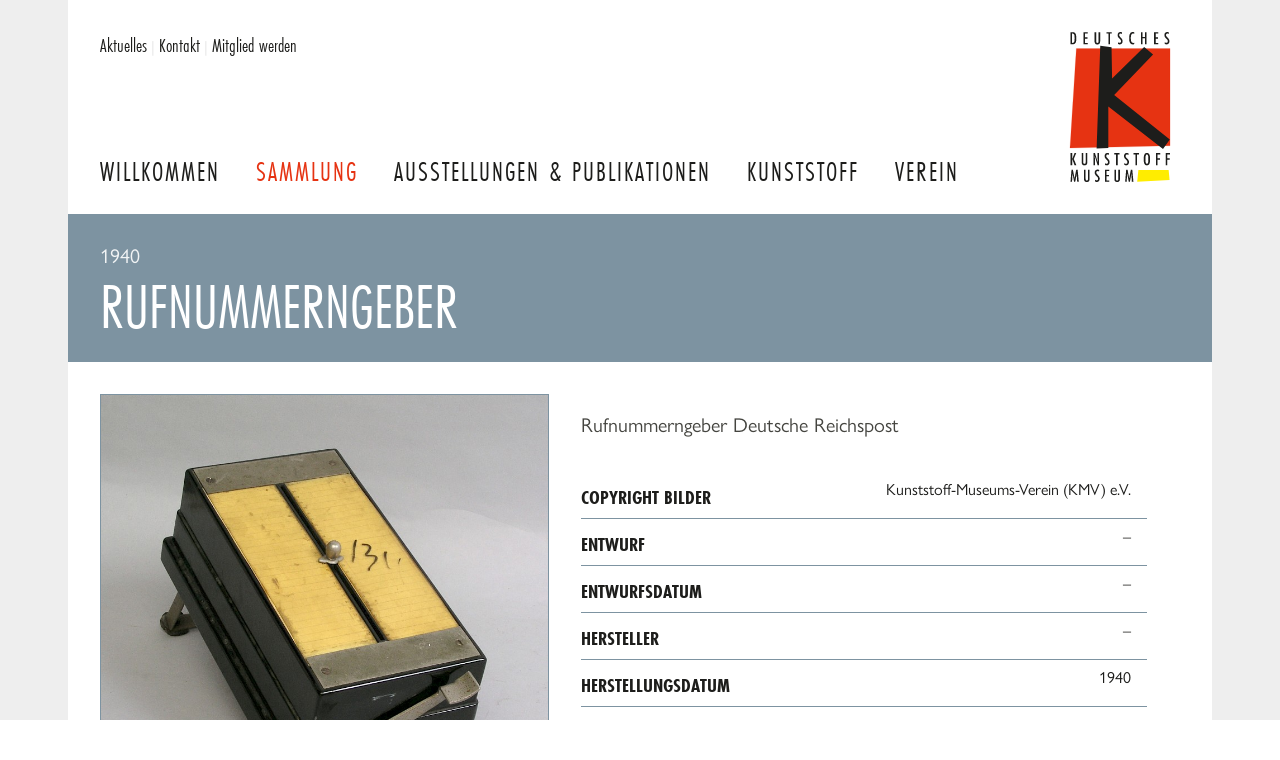

--- FILE ---
content_type: text/html; charset=UTF-8
request_url: https://www.deutsches-kunststoff-museum.de/sammlung/virtuelles-museum/k-1997-00903/
body_size: 2951
content:
<!DOCTYPE html>
<html lang="de">
	<head>
	<link rel="canonical" href="https://www.deutsches-kunststoff-museum.de/sammlung/virtuelles-museum/k-1997-00903/" />
		<meta http-equiv="content-type" content="text/html; charset=utf-8" />
        <meta name="viewport" content="width=device-width, initial-scale=1.0">

        
   
                    <meta name="canonical" content="https://www.deutsches-kunststoff-museum.de/sammlung/virtuelles-museum/k-1997-00903/">
        

		<title>
                            Rufnummerngeber            
            | Deutsches Kunststoff Museum
        </title>

                    <meta name="description" content="Rufnummerngeber Deutsche Reichspost">
        		
            
        <link rel="sitemap" type="application/xml" href="https://www.deutsches-kunststoff-museum.de/sitemap/index.xml">
            
		<link rel="shortcut icon" type="image/png" href="/site/templates/images/favicon.png"/>
		<link rel="apple-touch-icon" sizes="180x180" href="/site/templates/images/apple-touch-icon.png">
	    <link rel="stylesheet" href="https://use.typekit.net/kmd0hqq.css?1">
        <link rel="stylesheet" href="/site/templates/styles/screen.css?v2" />



        <style>
            svg {
                max-width: 4rem;
            }
        </style>

	</head>
    <body class="cached body body--museum-exhibit">
        <div class="page">
<header class="page__header header">
    <div class="header__inner">
	    
                    <div class="header__logo">
                <a href="/"><img class="header__logo-image" height="150" width="100" src="/site/templates/images/logo-dkm.svg" alt="Deutsches Kunststoff Museum"></a>
            </div>
                
        <nav class="header__nav nav-main">
                            <a class="nav-main__item " href="/">
                    Willkommen                </a>
                            <a class="nav-main__item nav-main__item--current" href="/sammlung/">
                    Sammlung                </a>
                            <a class="nav-main__item " href="/ausstellungen/">
                    Ausstellungen &amp; Publikationen                </a>
                            <a class="nav-main__item " href="/kunststoff/">
                    Kunststoff                </a>
                            <a class="nav-main__item " href="/verein/">
                    Verein                </a>
            

        </nav>
        <button class="nav-toggle">
            <span>Menu</span>
            <svg aria-hidden="true" focusable="false" data-prefix="fas" data-icon="bars" class="svg-inline--fa fa-bars fa-w-14" role="img" xmlns="http://www.w3.org/2000/svg" viewBox="0 0 448 512"><path fill="currentColor" d="M16 132h416c8.837 0 16-7.163 16-16V76c0-8.837-7.163-16-16-16H16C7.163 60 0 67.163 0 76v40c0 8.837 7.163 16 16 16zm0 160h416c8.837 0 16-7.163 16-16v-40c0-8.837-7.163-16-16-16H16c-8.837 0-16 7.163-16 16v40c0 8.837 7.163 16 16 16zm0 160h416c8.837 0 16-7.163 16-16v-40c0-8.837-7.163-16-16-16H16c-8.837 0-16 7.163-16 16v40c0 8.837 7.163 16 16 16z"></path></svg>
            
        </button>

        <!-- <div class="header__search">
            <div class="header__form input-button">
                <input type="text" value="" placeholder="Seite durchsuchen …"> 
                <button class="button button--secondary">Suchen</button> 
                
            </div>
        </div> -->

        <div class="header__service header-service">
            <nav class="header-service__inner">

                <a class="" href="/aktuelles/#page">Aktuelles</a> <span>|</span>
                <a class="" href="/service/kontakt/">Kontakt</a> <span>|</span>
                <a class="" href="/verein/mitglied-werden/">Mitglied werden</a> 
                
                                </nav>
        </div>
    </div>
</header>


    <main class="page__main main">
        <div class="content__headline headline">

              

                            <span class="headline__breadcrumbs headline__sub">
                    1940                </span>     
                  

            <h1 class="typography-headline">Rufnummerngeber</h1>

        </div>
        <div class="main__inner">
            
            <section class="main__content content">

                    <div class="exhibit">
                                                <div class="exhibit__photos exhibit-photos">
                                                        <a class="exhibit-photos__preview exhibit-photos__preview--main fresco" data-fresco-group="photos-k-1997-00903" href="/site/assets/files/10775/199700903.1600x0.jpg">
                                <img width="1600"  alt="Rufnummerngeber" src="/site/assets/files/10775/199700903.800x0.jpg">
                            </a>
                            <div class="exhibit-photos__thumbs">
                                                                                                        
                                    <a class="exhibit-photos__preview fresco" data-fresco-group="photos-k-1997-00903" href="/site/assets/files/10775/199700903b.1600x0.jpg">
                                        <img width="200" alt="Rufnummerngeber" src="/site/assets/files/10775/199700903b.200x200.jpg">
                                    </a>
                                                                                                        
                                    <a class="exhibit-photos__preview fresco" data-fresco-group="photos-k-1997-00903" href="/site/assets/files/10775/199700903c.1600x0.jpg">
                                        <img width="200" alt="Rufnummerngeber" src="/site/assets/files/10775/199700903c.200x200.jpg">
                                    </a>
                                                                                                </div>
                        </div>
                        

                        <div class="exhibit__content exhibit-content">
                            
                            <div class="exhibit-content__intro typography-content">
                                    <p>Rufnummerngeber Deutsche Reichspost</p>
                            </div>
                            
                            <table class="exhibit-content__table">
                                                                                                                                                                                                                    
                                    <tr>
                                        <th>Copyright Bilder</th>
                                        <td>
                                            Kunststoff-Museums-Verein (KMV) e.V.                                                                                
                                        </td>

                                    </tr>
                                                                                                                                                                                
                                    <tr>
                                        <th>Entwurf</th>
                                        <td>
                                            –                                                                                
                                        </td>

                                    </tr>
                                                                                                        
                                    <tr>
                                        <th>Entwurfsdatum</th>
                                        <td>
                                            –                                                                                
                                        </td>

                                    </tr>
                                                                                                        
                                    <tr>
                                        <th>Hersteller</th>
                                        <td>
                                            –                                                                                
                                        </td>

                                    </tr>
                                                                                                        
                                    <tr>
                                        <th>Herstellungsdatum</th>
                                        <td>
                                            1940                                                                                
                                        </td>

                                    </tr>
                                                                                                                                                                                
                                    <tr>
                                        <th>Auftraggeber</th>
                                        <td>
                                            –                                                                                
                                        </td>

                                    </tr>
                                                                                                        
                                    <tr>
                                        <th>Rohstofflieferant</th>
                                        <td>
                                            –                                                                                
                                        </td>

                                    </tr>
                                                                                                        
                                    <tr>
                                        <th>Entstehungsland</th>
                                        <td>
                                            <a href="/sammlung/virtuelles-museum/?country=11318">Deutschland</a>                                                                                 
                                        </td>

                                    </tr>
                                                                                                        
                                    <tr>
                                        <th>Herstellungsort</th>
                                        <td>
                                            –                                                                                
                                        </td>

                                    </tr>
                                                                                                        
                                    <tr>
                                        <th>Herstellung / Technik</th>
                                        <td>
                                            <a href="/sammlung/virtuelles-museum/?technique=11325">Pressteil</a>                                                                                 
                                        </td>

                                    </tr>
                                                                                                        
                                    <tr>
                                        <th>Material</th>
                                        <td>
                                            <a href="/sammlung/virtuelles-museum/?material=26170">Phenoplast (PF)</a> <a href="/sammlung/virtuelles-museum/?material=26167">Cellulosenitrat (CN)</a> <a href="/sammlung/virtuelles-museum/?material=26154">Metall</a>                                                                                 
                                        </td>

                                    </tr>
                                                                                                                                                                                                                                                        
                                    <tr>
                                        <th>Inventar-Nummer</th>
                                        <td>
                                            K-1997-00903                                                                                
                                        </td>

                                    </tr>
                                
                                <tr>
                                    <th>Größe</th>
                                    <td>
                                                                                                                                                                                                                                                                                                                                                                                                                                                                                                                                                                                                                                                                                                                                                                                                                                                                                                                                                                                                                                                                                                                                                                                                                                                                                                                                                                                                                                                                                                                                                                                                                                                                                                            Höhe  14 cm<br>
                                                                                                                                                                                Breite  13 cm<br>
                                                                                                                                                                                Tiefe  24.5 cm<br>
                                                                                                                                                                                                                                                                                                </td>
                                </tr>
                            </table>
                            
                            <div class="exhibit-content__navigation">
                                                                <a class="button" href="/sammlung/virtuelles-museum/">Zurück zur Übersicht</a>
                            </div>
                        </div>
                    </div>
            </section>
        </div>
    </main>

        

    <footer class="page__footer footer">
        <div class="footer__inner">
            
                            <div class="footer__category footer__category--sammlung">
                    <h4>Sammlung</h4>
                    <ul class="footer__list">
                                                    <li class="footer__list-item"><a href="/sammlung/virtuelles-museum/">Virtuelles Museum</a></li>
                                                    <li class="footer__list-item"><a href="/sammlung/neu/">Neu in unserer Sammlung</a></li>
                                                    <li class="footer__list-item"><a href="/sammlung/aussergewohnliche-objekte/">außergewöhnliche Objekte</a></li>
                                                    <li class="footer__list-item"><a href="/sammlung/lieblingsstucke/">Lieblingsstücke aus der Sammlung</a></li>
                                            </ul>
                </div>

                            <div class="footer__category footer__category--ausstellungen">
                    <h4>Ausstellungen &amp; Publikationen</h4>
                    <ul class="footer__list">
                                                    <li class="footer__list-item"><a href="/ausstellungen/kulturerbe-kunststoff/">Kulturerbe Kunststoff</a></li>
                                                    <li class="footer__list-item"><a href="/ausstellungen/das-museum-on-tour/">Das Museum on Tour</a></li>
                                                    <li class="footer__list-item"><a href="/ausstellungen/plastic-icons/">Plastic Icons</a></li>
                                                    <li class="footer__list-item"><a href="/ausstellungen/unter-strom/">Unter Strom</a></li>
                                                    <li class="footer__list-item"><a href="/ausstellungen/publikationen/">Publikationen</a></li>
                                            </ul>
                </div>

                            <div class="footer__category footer__category--kunststoff">
                    <h4>Kunststoff</h4>
                    <ul class="footer__list">
                                                    <li class="footer__list-item"><a href="/kunststoff/einfuehrung/">Einführung</a></li>
                                                    <li class="footer__list-item"><a href="/kunststoff/geschichte/">Geschichte</a></li>
                                                    <li class="footer__list-item"><a href="/kunststoff/lexikon/">Lexikon</a></li>
                                                    <li class="footer__list-item"><a href="/kunststoff/erfinder/">Erfinder</a></li>
                                                    <li class="footer__list-item"><a href="/kunststoff/textbeitrage/">Textbeiträge</a></li>
                                                    <li class="footer__list-item"><a href="/kunststoff/buchtipps/">Buchtipps</a></li>
                                            </ul>
                </div>

                            <div class="footer__category footer__category--verein">
                    <h4>Verein</h4>
                    <ul class="footer__list">
                                                    <li class="footer__list-item"><a href="/verein/was-wir-machen/">Was wir machen</a></li>
                                                    <li class="footer__list-item"><a href="/verein/uber-uns/">Über uns</a></li>
                                                    <li class="footer__list-item"><a href="/verein/mitglied-werden/">Mitglied werden</a></li>
                                                    <li class="footer__list-item"><a href="/verein/netzwerk/">Netzwerk</a></li>
                                                    <li class="footer__list-item"><a href="/verein/rundbriefe/">Rundbriefe</a></li>
                                                    <li class="footer__list-item"><a href="/verein/daten-und-fakten/">Daten und Fakten</a></li>
                                            </ul>
                </div>

                            <div class="footer__category footer__category--service">
                    <h4>Service</h4>
                    <ul class="footer__list">
                                                    <li class="footer__list-item"><a href="/service/impressum/">Impressum</a></li>
                                                    <li class="footer__list-item"><a href="/service/datenschutz/">Datenschutz</a></li>
                                                    <li class="footer__list-item"><a href="/service/kontakt/">Kontakt</a></li>
                                            </ul>
                </div>

                        <div class="footer__logo">
                <img class="footer__logo-image" src="/site/templates/images/logo-dkm-inverted-white.svg" height="150" width="100" alt="Logo Deutsches Kunststoff Museum">
            </div>


        </div>
        
    </footer>
    <div class="footer-lvr">
        <div class="footer-lvr__inner">
            Kunststoff-Museums-Verein (KMV) e.V., 
            c/o LVR-Industriemuseum, 
            Hansastraße 18, 46049 Oberhausen
        </div>
    </div>


        </div>

    <script src="/site/templates/scripts/jquery-3.5.1.min.js"></script>
    <script src="/site/templates/scripts/jquery.easy-autocomplete.min.js"></script>
    <script src="/site/templates/scripts/fresco.min.js"></script>
    <script src="/site/templates/scripts/select2.full.min.js"></script>
    <script src="/site/templates/scripts/i18n/de.js"></script>
    <script src="/site/templates/scripts/domscript.js"></script>
</body>
</html>